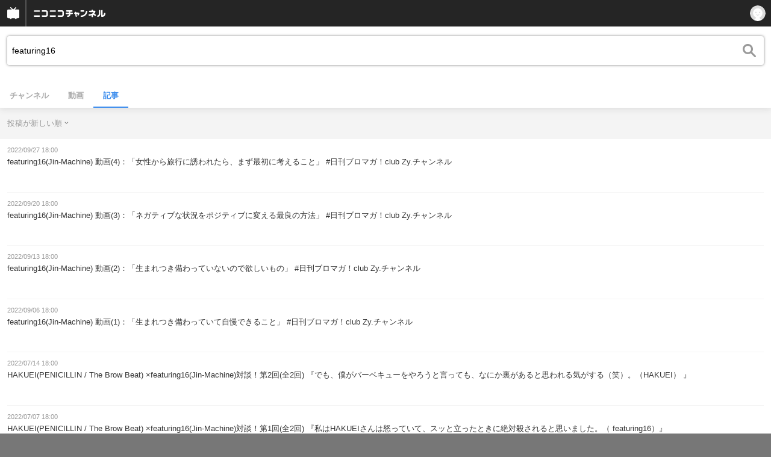

--- FILE ---
content_type: text/html; charset=UTF-8
request_url: https://sp.ch.nicovideo.jp/search/featuring16?type=article&mode=t&sort=f&order=d&cp_in=ch_srcharticle_sptg
body_size: 12225
content:
<!doctype html>

    




    
        <html lang="ja" class="webkit  "
xmlns:og="http://ogp.me/ns#"
xmlns:fb="http://www.facebook.com/2008/fbml">
    <head>
        <meta charset="UTF-8">
        <meta name="viewport" content="width=device-width, initial-scale=1.0, maximum-scale=1, user-scalable=0">
        <meta name="format-detection" content="telephone=no">

                <title>featuring16 : ブロマガ記事検索 - ニコニコチャンネル
</title>

                            


<meta property="og:title" content="featuring16 : ブロマガ記事検索 - ニコニコチャンネル ">
<meta property="og:site_name" content="featuring16 : ブロマガ記事検索 - ニコニコチャンネル ">
<meta property="og:description" content="あなたの好きがココにある！アニメ・映画・音楽・ゲームなど公式動画や生放送が満載のニコニコチャンネルで、お気に入りを探して応援しよう！">
<meta property="og:url" content="https://ch.nicovideo.jp/search/featuring16?type=article&amp;mode=t&amp;sort=f&amp;order=d&amp;cp_in=ch_srcharticle_sptg">
<meta property="og:image" content="https://secure-dcdn.cdn.nimg.jp/nicochannel/chfront/img/base/niconico_channel_full.png">
<meta property="og:type" content="website">
<meta property="fb:app_id" content="1080595878705344">
<meta name="twitter:card" content="summary_large_image">
        
                
    

                
        <link rel="canonical" href="https://ch.nicovideo.jp/search/featuring16?type=article&amp;mode=t&amp;sort=f&amp;order=d&amp;cp_in=ch_srcharticle_sptg">

                <script type="text/javascript">
    try {
        window.NicoGoogleTagManagerDataLayer = [];

        var data = {};

                data.user = (function () {
            var user = {};

                                    user.login_status = 'not_login';
                        user.member_plan_id = null;

            return user;
            })();

        data.content = (function () {
            var content = {};
            content.community_id = null;
            content.ch_screen_name = null;
            return content;
            })();

        window.NicoGoogleTagManagerDataLayer.push(data);
        } catch (e) {}
</script>
<!-- Google Tag Manager For Channel Access Analytics -->


    <script>(function(w,d,s,l,i){w[l]=w[l]||[];w[l].push({'gtm.start':
                new Date().getTime(),event:'gtm.js'});var f=d.getElementsByTagName(s)[0],
            j=d.createElement(s),dl=l!='dataLayer'?'&l='+l:'';j.async=true;j.src=
            'https://www.googletagmanager.com/gtm.js?id='+i+dl;f.parentNode.insertBefore(j,f);
        })(window,document,'script','NicoChannelAccessAnalyticsGtmDataLayer','GTM-K8M6VGZ');</script>


<script>
        window.NicoChannelAccessAnalyticsGtmDataLayer.push({
        'event': 'TriggerAccessAnalytics',
        'PageParameter.ChannelId': null,
        'PageParameter.ContentId': null,
        'PageParameter.ContentBillingType': null,
        'PageParameter.IsChannelLiveMemberFree': null,
        'PageParameter.IsChannelLivePayProgram': null,
        'PageParameter.FrontendId': 33
    });
</script>
<!-- End Google Tag Manager For Channel Access Analytics -->
        <!-- Google Tag Manager -->

<script>(function(w,d,s,l,i){w[l]=w[l]||[];w[l].push({'gtm.start':new Date().getTime(),event:'gtm.js'});var f=d.getElementsByTagName(s)[0],j=d.createElement(s),dl=l!='dataLayer'?'&l='+l:'';j.async=true;j.src='https://www.googletagmanager.com/gtm.js?id='+i+dl;f.parentNode.insertBefore(j,f);})(window,document,'script','NicoGoogleTagManagerDataLayer','GTM-KXT7G5G');</script>

<!-- End Google Tag Manager -->


                            <meta name="description" content="ニコニコチャンネルはアニメ・映画・音楽・ゲーム・エンタメの公式動画配信サイト！">
        
                
        <link rel="stylesheet" href="https://secure-dcdn.cdn.nimg.jp/nicochannel/spchfront/css/legacy-less/renewal2018.css?1763614925
">

        
        <script>
var is_login   = false;
var is_premium = false;
var is_channel = false;
var user_is_joinable = false;
var nicopo_balance = false;
var page_code  = ""||null;
var page_id    = "search_article"||null;
var user       = null,
    ad_age     = null;
var show_danimestore_invitation = false</script>


<script src="https://secure-dcdn.cdn.nimg.jp/nicochannel/chfront/js/polyfill/closest.js"></script>

<script src="https://secure-dcdn.cdn.nimg.jp/nicochannel/spchfront/js/lib/jquery-3.6.min.js"></script>
<script src="https://secure-dcdn.cdn.nimg.jp/nicochannel/spchfront/js/lib/jquery-migrate.3.3.2.min.js"></script>

<script src="https://secure-dcdn.cdn.nimg.jp/nicochannel/spchfront/js/chlib.js?1763614925
"></script>
<script src="https://secure-dcdn.cdn.nimg.jp/nicochannel/spchfront/js/chapi.js"></script>
<script src="https://secure-dcdn.cdn.nimg.jp/nicochannel/spchfront/js/search_videos.js?1763614925
"></script>




<script src="https://secure-dcdn.cdn.nimg.jp/nicochannel/spchfront/js/common.js?1763614925
"></script>


<script>
    (function (w, k1, k2) {
        w[k1] = w[k1] || {};
        w[k1][k2] = w[k1][k2] || {};
        })(window, 'NicochFrontCoreForeignVariableBinding', 'ChFront');
</script>

        




        <link rel="shortcut icon" href="/favicon.ico">

                                </head>


    <body data-isRenewal2018="true" class="isRenewal2018">

                <div class="globalMeta globalMeta--head">

                        <!-- Google Tag Manager (noscript) -->
<noscript><iframe src="https://www.googletagmanager.com/ns.html?id=GTM-KXT7G5G" height="0" width="0" style="display:none;visibility:hidden"></iframe></noscript>
<!-- End Google Tag Manager (noscript) -->


                        
        </div>

                
                        <div class="c-prependGlobalHeader"></div>

                        <div class="c-globalHeader">
                

<div class="c-commonHeader" data-common-header="container" data-search-word-suggest-unit="commonHeaderContainer"></div>
<div class="c-commonHeaderSearchPanel" data-common-header="searchPanel">
    <div class="c-commonHeaderSearchPanel__inputArea" data-search-word-suggest-unit="headerFormContainer">
        <form action="/search/featuring16" method="GET" data-common-header="searchPanelForm">
            <input type="hidden" name="type"       data-search-word-suggest-unit="typeInput"           value="article">
            <input type="hidden" name="mode"       data-search-word-suggest-unit="modeInput"           value="t">
            <input type="hidden" name="channel_id" data-search-word-suggest-unit="scopeInput" disabled value="">
            <input
                type="search"
                placeholder="検索ワードを入力..."
                autocomplete="on"
                required
                value="featuring16"
                class="c-commonHeaderSearchPanel__inputArea__input"
                data-common-header="searchPanelFormQuery"
                data-search-word-suggest-unit="queryInput"
            >
        </form>
    </div>
</div>
<script>

    window.onCommonHeaderReady = function(commonHeader) {
        commonHeader.mount('[data-common-header="container"]', {
                        frontendId: 33,
            site: 'channel',
            sub: '',
            user: {
                isLogin: false,
                id: 'undefined',
                nickname: 'undefined',
                iconUrl: 'undefined',
                isPremium: undefined,
            },
            customization: {
                isFixedDisabled: true,
                isSearchEnabled: false,
                isScrollUntilHeaderFixedTopEnabledOnSearchOpen: true,
                isBodyScrollDisabledOnSearchOpen: true,
                nextUrl: '/search/featuring16?type=article&mode=t&sort=f&order=d&cp_in=ch_srcharticle_sptg',
                logoutNextUrl: '/search/featuring16?type=article&mode=t&sort=f&order=d&cp_in=ch_srcharticle_sptg',
                logo: {
                    href: 'https://sp.ch.nicovideo.jp/',image: '[data-uri]',
                },
                userPanelServiceLinks: [
                    {
                        href: '/my/purchased',
                        label: '購入したもの',
                    },
                    {
                        href: '/my/following',
                        label: '登録したチャンネル',
                    },
                    {
                        href: '/my/mail/subscribing',
                        label: '購読中のブロマガ',
                    },
                    {
                        href: '/start',
                        label: 'チャンネルを開設',
                    },
                    {
                        href: '/portal/anime',
                        label: 'アニメ',
                    },
                    {
                        href: '/portal/blomaga',
                        label: 'ブロマガ',
                    },
                ],
                helpLink: {
                    href: 'https://qa.nicovideo.jp/category/show/429?site_domain=default',
                },
                isHeaderPremiumRegisterLinkHidden: false,
            },
        });

        ;(function($) {
            var $headerPanel = $('[data-common-header="searchPanel"]');
            var $form = $headerPanel.find('[data-common-header="searchPanelForm"]');
            var $input = $headerPanel.find('[data-common-header="searchPanelFormQuery"]');

            commonHeader.on('search:open', function() {
                $headerPanel.show();
                $input.focus();
            });
            commonHeader.on('search:close', function() {
                $headerPanel.hide();
            });

            $input.on('input', function() {
                $form.attr('action', '/search/' + encodeURIComponent($(this).val()) );
            });
        })(jQuery);
    };
    
</script>
<script type="text/javascript" src="https://common-header.nimg.jp/3.0.0/sp/CommonHeaderLoader.min.js"></script>

<section class="c-searchWordSuggestUnit"
         style="display: none;"
         data-search-word-suggest-unit="outer"
         data-search-word-suggest-api="https://sug.search.nicovideo.jp/suggestion/expand/"
>
    <div data-search-word-suggest-unit="inner">
        <a></a>
    </div>
</section>
<script src="https://secure-dcdn.cdn.nimg.jp/nicochannel/spchfront/js/search-word-suggest.js?1763614925
"></script>

            </div>

                        <main class="p-searchResultPage">
            

<div class="c-searchLocalNavigation">
    <div class="c-searchLocalNavigation__mainUnit">
        <section class="c-searchLocalNavigation__mainUnit__formArea" data-search-word-suggest-unit="resultFormContainer">
            <form
                data-searchLocalNavigation="form"
                action="/search/featuring16"
                method="get"
                class="c-searchLocalNavigation__mainUnit__formArea__form"
            >
                <div class="c-searchLocalNavigation__mainUnit__formArea__form__queryBox">
                    <input
                        type="search"
                        data-searchLocalNavigation="query"
                        data-search-word-suggest-unit="queryInput"
                        autocomplete="on"
                        required
                        value="featuring16"
                        placeholder="ブロマガ記事を検索する"
                    >
                </div>
                <div class="c-searchLocalNavigation__mainUnit__formArea__form__submitButton">
                    <input type="submit" value="">
                </div>

                <input type="hidden" name="type" value="article">
                <input type="hidden" name="mode" value="t">
                <input type="hidden" name="sort" value="f">
                <input type="hidden" name="order" value="d">

                                
                <script>
                    
                        ;(function($) {
                            var $form = $('[data-searchLocalNavigation="form"]');
                            var $input = $('[data-searchLocalNavigation="query"]');

                            $input.on('input', function() {
                                $form.attr('action', '/search/' + encodeURIComponent($(this).val()) );
                            });
                        })(jQuery);
                    
                </script>
            </form>
        </section>

        <section class="c-searchLocalNavigation__searchResultInformation">
            

        </section>

        <section class="c-searchLocalNavigation__mainUnit__objectType">
            <ul>
                <li><a   href="/search/featuring16?type=channel">チャンネル</a></li>
                <li><a     href="/search/featuring16?type=video">動画</a></li>
                <li><a class="is_active"  href="/search/featuring16?type=article">記事</a></li>
            </ul>
        </section>
    </div>

    <div class="c-searchLocalNavigation__optionUnit" data-searchLocalNavigation="option">
        
        
        
                    <dl>
                <dt>投稿が新しい順</dt>
                <dd>
                    <ul>
                                                <li class="is_active"><a href="/search/featuring16?type=article&target=&sort=f&order=d">投稿が新しい順</a></li>
                        <li ><a href="/search/featuring16?type=article&target=&sort=f&order=a">投稿が古い順</a></li>
                        <li ><a href="/search/featuring16?type=article&target=&sort=r&order=d">コメント数の多い順</a></li>
                        <li ><a href="/search/featuring16?type=article&target=&sort=r&order=a">コメント数の少ない順</a></li>
                    </ul>
                </dd>
            </dl>
        
        <script>
            
                ;(function($) {
                    var option_area = '[data-searchLocalNavigation="option"]';
                    var $option_area = $(option_area);

                    $option_area.find('dt').on('click', function() {
                        var $choice_list = $(this).next('dd');
                        if($choice_list.is(':visible')) {
                            $choice_list.hide();
                        } else {
                            $option_area.find('dd').hide();
                            $choice_list.show();
                        }
                    });

                    $(document).on('click', function(e) {
                        var is_option_area = $(e.target).parents(option_area).length > 0;
                        if(is_option_area) return;

                        $option_area.find('dd').hide();
                    });
                })(jQuery);
            
        </script>
    </div>
</div>

            

    <div class="searchResultList">
        <ul class="articleList">
                                                                        <li class="articleList__item">
                            <a href="https://ch.nicovideo.jp/club-Zy/blomaga/ar2117197">
                                <div class="articleList__item__detail">
                                    <div class="articleList__item__detail__postedDate">
                                        2022/09/27 18:00
                                    </div>
                                    <div class="articleList__item__detail__articleTitle">
                                        featuring16(Jin-Machine) 動画(4)：「女性から旅行に誘われたら、まず最初に考えること」 #日刊ブロマガ！club Zy.チャンネル
                                    </div>
                                                                    </div>

                                                            </a>
                        </li>
                                                                                                <li class="articleList__item">
                            <a href="https://ch.nicovideo.jp/club-Zy/blomaga/ar2117195">
                                <div class="articleList__item__detail">
                                    <div class="articleList__item__detail__postedDate">
                                        2022/09/20 18:00
                                    </div>
                                    <div class="articleList__item__detail__articleTitle">
                                        featuring16(Jin-Machine) 動画(3)：「ネガティブな状況をポジティブに変える最良の方法」 #日刊ブロマガ！club Zy.チャンネル
                                    </div>
                                                                    </div>

                                                            </a>
                        </li>
                                                                                                <li class="articleList__item">
                            <a href="https://ch.nicovideo.jp/club-Zy/blomaga/ar2117194">
                                <div class="articleList__item__detail">
                                    <div class="articleList__item__detail__postedDate">
                                        2022/09/13 18:00
                                    </div>
                                    <div class="articleList__item__detail__articleTitle">
                                        featuring16(Jin-Machine) 動画(2)：「生まれつき備わっていないので欲しいもの」 #日刊ブロマガ！club Zy.チャンネル
                                    </div>
                                                                    </div>

                                                            </a>
                        </li>
                                                                                                <li class="articleList__item">
                            <a href="https://ch.nicovideo.jp/club-Zy/blomaga/ar2117193">
                                <div class="articleList__item__detail">
                                    <div class="articleList__item__detail__postedDate">
                                        2022/09/06 18:00
                                    </div>
                                    <div class="articleList__item__detail__articleTitle">
                                        featuring16(Jin-Machine) 動画(1)：「生まれつき備わっていて自慢できること」 #日刊ブロマガ！club Zy.チャンネル
                                    </div>
                                                                    </div>

                                                            </a>
                        </li>
                                                                                                <li class="articleList__item">
                            <a href="https://ch.nicovideo.jp/club-Zy/blomaga/ar2108038">
                                <div class="articleList__item__detail">
                                    <div class="articleList__item__detail__postedDate">
                                        2022/07/14 18:00
                                    </div>
                                    <div class="articleList__item__detail__articleTitle">
                                        HAKUEI(PENICILLIN / The Brow Beat) ×featuring16(Jin-Machine)対談！第2回(全2回) 『でも、僕がバーベキューをやろうと言っても、なにか裏があると思われる気がする（笑）。（HAKUEI） 』
                                    </div>
                                                                    </div>

                                                            </a>
                        </li>
                                                                                                <li class="articleList__item">
                            <a href="https://ch.nicovideo.jp/club-Zy/blomaga/ar2108031">
                                <div class="articleList__item__detail">
                                    <div class="articleList__item__detail__postedDate">
                                        2022/07/07 18:00
                                    </div>
                                    <div class="articleList__item__detail__articleTitle">
                                        HAKUEI(PENICILLIN / The Brow Beat) ×featuring16(Jin-Machine)対談！第1回(全2回) 『私はHAKUEIさんは怒っていて、スッと立ったときに絶対殺されると思いました。（ featuring16）』
                                    </div>
                                                                    </div>

                                                            </a>
                        </li>
                                                                                                <li class="articleList__item">
                            <a href="https://ch.nicovideo.jp/club-Zy/blomaga/ar2099674">
                                <div class="articleList__item__detail">
                                    <div class="articleList__item__detail__postedDate">
                                        2022/05/28 21:00
                                    </div>
                                    <div class="articleList__item__detail__articleTitle">
                                        6月27日(月)20時から、ニコ生ラジオレギュラー番組「居酒屋はくえい」第44回がスタート！ゲスト：featuring16(Jin-Machine)！
                                    </div>
                                                                    </div>

                                                            </a>
                        </li>
                                                                                                <li class="articleList__item">
                            <a href="https://ch.nicovideo.jp/club-Zy/blomaga/ar1919536">
                                <div class="articleList__item__detail">
                                    <div class="articleList__item__detail__postedDate">
                                        2020/07/23 18:00
                                    </div>
                                    <div class="articleList__item__detail__articleTitle">
                                        団長(NoGoD)×featuring16(Jin-Machine)　動画(4)：「最近のこだわりのあるアイテム」を教えて下さい。#日刊ブロマガ！club Zy.チャンネル
                                    </div>
                                                                    </div>

                                                            </a>
                        </li>
                                                                                                <li class="articleList__item">
                            <a href="https://ch.nicovideo.jp/club-Zy/blomaga/ar1918446">
                                <div class="articleList__item__detail">
                                    <div class="articleList__item__detail__postedDate">
                                        2020/07/23 18:00
                                    </div>
                                    <div class="articleList__item__detail__articleTitle">
                                        団長(NoGoD)×featuring16(Jin-Machine)対談 第4回(全4回) 「自粛期間中のほほんと過ごしている人もいれば、「この状況をなんとか変えよう」と努力している人。そこのタイプも見えてきたなと思って。」（featuring16） 「対応力や資金面も含んだ体力がないバンドたちはどんどん潰れてしまうんじゃないかなぁ。まさにこれから、生き残りをかけた生存競争が始まるね。」（団長）
                                    </div>
                                                                    </div>

                                                            </a>
                        </li>
                                                                                                <li class="articleList__item">
                            <a href="https://ch.nicovideo.jp/club-Zy/blomaga/ar1919533">
                                <div class="articleList__item__detail">
                                    <div class="articleList__item__detail__postedDate">
                                        2020/07/16 18:00
                                    </div>
                                    <div class="articleList__item__detail__articleTitle">
                                        団長(NoGoD)×featuring16(Jin-Machine)　動画(3)：「聞き上手な子」と「話上手な子」を教えて下さい。#日刊ブロマガ！club Zy.チャンネル
                                    </div>
                                                                    </div>

                                                            </a>
                        </li>
                                                                                                <li class="articleList__item">
                            <a href="https://ch.nicovideo.jp/club-Zy/blomaga/ar1918444">
                                <div class="articleList__item__detail">
                                    <div class="articleList__item__detail__postedDate">
                                        2020/07/16 18:00
                                    </div>
                                    <div class="articleList__item__detail__articleTitle">
                                        団長(NoGoD)×featuring16(Jin-Machine)対談 第3回(全4回) 「ほんとに、バンドマンの部屋って感じだよね。」（団長） 「あれでもまだ綺麗になったほうだよ。」（featuring16）
                                    </div>
                                                                    </div>

                                                            </a>
                        </li>
                                                                                                <li class="articleList__item">
                            <a href="https://ch.nicovideo.jp/club-Zy/blomaga/ar1919531">
                                <div class="articleList__item__detail">
                                    <div class="articleList__item__detail__postedDate">
                                        2020/07/09 18:00
                                    </div>
                                    <div class="articleList__item__detail__articleTitle">
                                        団長(NoGoD)×featuring16(Jin-Machine)　動画(2)：「はじめて会った時のお互いの印象」を教えて下さい。#日刊ブロマガ！club Zy.チャンネル
                                    </div>
                                                                    </div>

                                                            </a>
                        </li>
                                                                                                <li class="articleList__item">
                            <a href="https://ch.nicovideo.jp/club-Zy/blomaga/ar1918442">
                                <div class="articleList__item__detail">
                                    <div class="articleList__item__detail__postedDate">
                                        2020/07/09 18:00
                                    </div>
                                    <div class="articleList__item__detail__articleTitle">
                                        団長(NoGoD)×featuring16(Jin-Machine)対談 第2回(全4回) 「最近一気に増えてきたなと感じているのが、アイドルやメンズアイドルがよくやっている「ネットサイン会」。あのシステムには震えたね。」（団長） 「それは、どうやるの??」（featuring16）
                                    </div>
                                                                    </div>

                                                            </a>
                        </li>
                                                                                                <li class="articleList__item">
                            <a href="https://ch.nicovideo.jp/club-Zy/blomaga/ar1918354">
                                <div class="articleList__item__detail">
                                    <div class="articleList__item__detail__postedDate">
                                        2020/07/02 18:00
                                    </div>
                                    <div class="articleList__item__detail__articleTitle">
                                        団長(NoGoD)×featuring16(Jin-Machine)対談 第1回(全4回) 「久しぶりにお客さんの前に立ってライブをやったとき、間違いなくいろんな感情が沸き上がってくるんだろうなとは思う。」（団長） 「久しぶりにお客さんの前に立ってライブをやったとき、間違いなくいろんな感情が沸き上がってくるんだろうなとは思う。」（featuring16）
                                    </div>
                                                                    </div>

                                                            </a>
                        </li>
                                                                                                <li class="articleList__item">
                            <a href="https://ch.nicovideo.jp/club-Zy/blomaga/ar1918345">
                                <div class="articleList__item__detail">
                                    <div class="articleList__item__detail__postedDate">
                                        2020/07/02 18:00
                                    </div>
                                    <div class="articleList__item__detail__articleTitle">
                                        団長(NoGoD)×featuring16(Jin-Machine)　動画(1)：「困った事や悩み事があるときに自分にとっての相談相手は誰ですか？」を教えて下さい。#日刊ブロマガ！club Zy.チャンネル
                                    </div>
                                                                    </div>

                                                            </a>
                        </li>
                                                                                                <li class="articleList__item">
                            <a href="https://ch.nicovideo.jp/visulog-ch/blomaga/ar1619464">
                                <div class="articleList__item__detail">
                                    <div class="articleList__item__detail__postedDate">
                                        2018/07/17 21:00
                                    </div>
                                    <div class="articleList__item__detail__articleTitle">
                                        7月24日(火)19時より『「ボーカル会Vol.3」特番』放送決定！ゲストはRYUICHI(ALL I WANT/ギルド)、ZIN、MAKI(AllS)、Shindy(Anli Pollicino)、featuring16(Jin-Machine)、HIKARU.(L.A. LEMECCA)が登場！
                                    </div>
                                                                    </div>

                                                            </a>
                        </li>
                                                                                                <li class="articleList__item">
                            <a href="https://ch.nicovideo.jp/fools-mate/blomaga/ar477123">
                                <div class="articleList__item__detail">
                                    <div class="articleList__item__detail__postedDate">
                                        2014/03/07 21:00
                                    </div>
                                    <div class="articleList__item__detail__articleTitle">
                                        【インタヴュー】　Jin-Machine／ニュー・シングル「ばいばい」　Part.2
                                    </div>
                                                                            <div class="articleList__item__detail__commentsCount">
                                            <span class="c-icon c-icon--comment"></span>1
                                        </div>
                                                                    </div>

                                                            </a>
                        </li>
                                                                                                <li class="articleList__item">
                            <a href="https://ch.nicovideo.jp/fools-mate/blomaga/ar477081">
                                <div class="articleList__item__detail">
                                    <div class="articleList__item__detail__postedDate">
                                        2014/03/07 21:00
                                    </div>
                                    <div class="articleList__item__detail__articleTitle">
                                        【インタヴュー】　Jin-Machine／ニュー・シングル「ばいばい」　Part.1
                                    </div>
                                                                    </div>

                                                            </a>
                        </li>
                                                                                                <li class="articleList__item">
                            <a href="https://ch.nicovideo.jp/fools-mate/blomaga/ar469665">
                                <div class="articleList__item__detail">
                                    <div class="articleList__item__detail__postedDate">
                                        2014/02/26 17:30
                                    </div>
                                    <div class="articleList__item__detail__articleTitle">
                                        【ライヴレポート】　Jin-Machine／2013.12.28＠東京キネマ倶楽部　Part.2
                                    </div>
                                                                    </div>

                                                            </a>
                        </li>
                                                                                                <li class="articleList__item">
                            <a href="https://ch.nicovideo.jp/fools-mate/blomaga/ar469652">
                                <div class="articleList__item__detail">
                                    <div class="articleList__item__detail__postedDate">
                                        2014/02/26 17:00
                                    </div>
                                    <div class="articleList__item__detail__articleTitle">
                                        【ライヴレポート】　Jin-Machine／2013.12.28＠東京キネマ倶楽部　Part.1
                                    </div>
                                                                    </div>

                                                            </a>
                        </li>
                                                                                                <li class="articleList__item">
                            <a href="https://ch.nicovideo.jp/fools-mate/blomaga/ar386444">
                                <div class="articleList__item__detail">
                                    <div class="articleList__item__detail__postedDate">
                                        2013/11/09 07:00
                                    </div>
                                    <div class="articleList__item__detail__articleTitle">
                                        【視聴者プレゼント】　Jin-Machine
                                    </div>
                                                                    </div>

                                                            </a>
                        </li>
                                                                                                <li class="articleList__item">
                            <a href="https://ch.nicovideo.jp/fools-mate/blomaga/ar342915">
                                <div class="articleList__item__detail">
                                    <div class="articleList__item__detail__postedDate">
                                        2013/09/13 22:00
                                    </div>
                                    <div class="articleList__item__detail__articleTitle">
                                        【アーティスト最新情報】　Jin-Machine／リリース＆ライヴ情報
                                    </div>
                                                                    </div>

                                                            </a>
                        </li>
                                                                                                <li class="articleList__item">
                            <a href="https://ch.nicovideo.jp/fools-mate/blomaga/ar295601">
                                <div class="articleList__item__detail">
                                    <div class="articleList__item__detail__postedDate">
                                        2013/07/22 18:30
                                    </div>
                                    <div class="articleList__item__detail__articleTitle">
                                        【アーティスト連載】　Jin-Machine／featuring16　★第14回★
                                    </div>
                                                                            <div class="articleList__item__detail__commentsCount">
                                            <span class="c-icon c-icon--comment"></span>3
                                        </div>
                                                                    </div>

                                                            </a>
                        </li>
                                                                                                <li class="articleList__item">
                            <a href="https://ch.nicovideo.jp/fools-mate/blomaga/ar284305">
                                <div class="articleList__item__detail">
                                    <div class="articleList__item__detail__postedDate">
                                        2013/07/09 17:30
                                    </div>
                                    <div class="articleList__item__detail__articleTitle">
                                        【アーティスト連載】　Jin-Machine／featuring16　★第12回★
                                    </div>
                                                                    </div>

                                                            </a>
                        </li>
                                                                                                <li class="articleList__item">
                            <a href="https://ch.nicovideo.jp/fools-mate/blomaga/ar276850">
                                <div class="articleList__item__detail">
                                    <div class="articleList__item__detail__postedDate">
                                        2013/07/01 23:00
                                    </div>
                                    <div class="articleList__item__detail__articleTitle">
                                        【アーティスト連載】　Jin-Machine／featuring16　★第11回★
                                    </div>
                                                                    </div>

                                                            </a>
                        </li>
                                                                                                <li class="articleList__item">
                            <a href="https://ch.nicovideo.jp/fools-mate/blomaga/ar238469">
                                <div class="articleList__item__detail">
                                    <div class="articleList__item__detail__postedDate">
                                        2013/05/23 20:00
                                    </div>
                                    <div class="articleList__item__detail__articleTitle">
                                        【ライヴレポート】　Jin-Machine／2013.05.11＠新宿BLAZE
                                    </div>
                                                                            <div class="articleList__item__detail__commentsCount">
                                            <span class="c-icon c-icon--comment"></span>1
                                        </div>
                                                                    </div>

                                                            </a>
                        </li>
                                                                                                <li class="articleList__item">
                            <a href="https://ch.nicovideo.jp/fools-mate/blomaga/ar202613">
                                <div class="articleList__item__detail">
                                    <div class="articleList__item__detail__postedDate">
                                        2013/04/20 04:00
                                    </div>
                                    <div class="articleList__item__detail__articleTitle">
                                        【アーティスト最新情報】　Jin-Machine／リリース情報
                                    </div>
                                                                            <div class="articleList__item__detail__commentsCount">
                                            <span class="c-icon c-icon--comment"></span>1
                                        </div>
                                                                    </div>

                                                            </a>
                        </li>
                                                                                                <li class="articleList__item">
                            <a href="https://ch.nicovideo.jp/fools-mate/blomaga/ar158762">
                                <div class="articleList__item__detail">
                                    <div class="articleList__item__detail__postedDate">
                                        2013/03/14 23:55
                                    </div>
                                    <div class="articleList__item__detail__articleTitle">
                                        【アーティスト連載】　Jin-Machine／featuring16　★第１回★
                                    </div>
                                                                            <div class="articleList__item__detail__commentsCount">
                                            <span class="c-icon c-icon--comment"></span>11
                                        </div>
                                                                    </div>

                                                            </a>
                        </li>
                                            </ul>
    </div>
        
    <div class="searchResultPager">
                    <div class="c-button c-button--is_disabled"><span class="c-icon c-icon--prevPagenation"></span>前へ</div>
                <div class="searchResultPager__meta">
            <div class="searchResultPager__meta__pagenation">
                <strong>1</strong>
                <span> / 1
            </div>
            <div class="searchResultPager__meta__totalCount">
                28件
            </div>
        </div>
                    <div class="c-button c-button--is_disabled">次へ<span class="c-icon c-icon--nextPagenation"></span></div>
            </div>



        </main>

                        <footer class="c-globalFooter">

    

    <section class="c-globalFooter__menuUnit c-globalFooter__menuUnit--channel">
        <nav>
            <h2>ニコニコチャンネル</h2>
            <ul>
                <li><a href="/"><span>チャンネル</span><span>総合トップ</span></a></li>
                <li><a href="/portal/blomaga">ブロマガ</a></li>
                <li><a href="/portal/anime">アニメ</a></li>
                <li><a href="/portal/movie">映画・ドラマ</a></li>
                <li><a href="/portal/tokusatsu">特撮</a></li>
            </ul>
        </nav>
        <nav>
            <h2>アカウント</h2>
            <ul>
                <li><a href="/my/purchased">購入したもの</a></li>
                <li><a href="/my/following"><span>登録した</span><span>チャンネル</span></a></li>
                <li><a href="/my/mail/subscribing">購読中のブロマガ</a></li>
            </ul>

            <h2>開設／お問い合わせ</h2>
            <ul>
                <li><a href="/start" class="wbr"><span>チャンネルを</span><span>開設する</span></a></li>
                <li><a href="http://site.nicovideo.jp/sales_ads" target="_blank"><span>広告出稿に関する</span><span>お問い合わせ</span></a></li>
            </ul>
        </nav>
    </section>

    <section class="c-globalFooter__menuUnit c-globalFooter__menuUnit--support">
        <nav>
            <h2>サポート</h2>
            <ul>
                <li><a href="https://ch.nicovideo.jp/static/rule.html" target="_blank">利用規約</a></li>
                <li><a href="https://ch.nicovideo.jp/static/tokutei.html" target="_blank">特定商取引法</a></li>
                <li><a href="https://qa.nicovideo.jp/category/show/429?site_domain=default" target="_blank">ヘルプ (PC版)</a></li>
            </ul>
        </nav>
    </section>

    <section class="c-globalFooter__menuUnit c-globalFooter__menuUnit--niconico">
        <nav>
            <h2>ニコニコのサービス</h2>
            <ul>
                <li><a href="https://sp.nicovideo.jp/">動画</a></li>
                <li><a href="https://sp.live.nicovideo.jp/">生放送</a></li>
                <li><a href="https://news.nicovideo.jp/">ニュース</a></li>
                <li><a href="/">チャンネル</a></li>
                <li><a href="/portal/blomaga">ブロマガ</a></li>
            </ul>
        </nav>
    </section>

            <section class="c-globalFooter__pcViewButtonUnit">
            <button id="btnViewPCMode">PC版で表示する</button>
        </section>

                    
    <small class="c-globalFooter__copyRightUnit">&copy; DWANGO Co., Ltd.</small>
</footer>

                        <div class="c-globalPositionedWrapper" data-globalPositionedWrapper>
                                <!--モーダル-->
<section class="ch_modal origin">
	<div class="ch_modal_mask"></div>
	<div class="ch_modal_panel">
		<h1 class="ch_modal_title"></h1>
		<div class="ch_modal_body">
			<!--内容がここに挿入されます-->
		</div>
		<button type="button" class="ch_modal_close">&times;</button>
	</div>
</section>


            </div>

                        <div class="globalMeta globalMeta--foot">
                <script>!function(d,s,id){var js,fjs=d.getElementsByTagName(s)[0];if(!d.getElementById(id)){js=d.createElement(s);js.id=id;js.src="//platform.twitter.com/widgets.js";fjs.parentNode.insertBefore(js,fjs);}}(document,"script","twitter-wjs");</script>

<script src="https://b.st-hatena.com/js/bookmark_button.js" charset="utf-8" async="async"></script>





<script>

    var sendGaAndGa360Event = function (e) {
        var el = e.currentTarget;
        var eventTag = el.hasAttribute('data-ga-event-tag')? el.getAttribute('data-ga-event-tag'): '';
        if (eventTag === '') {
            return true;
        }

        NicoGoogleTagManagerDataLayer.push({'event': eventTag});
    };

    Array.prototype.forEach.call(document.querySelectorAll('[data-selector="sendGA360Event"]'), function(gaNodeList) {
        gaNodeList.addEventListener("click", sendGaAndGa360Event);
    });

</script>
            </div>
            </body>
</html>
